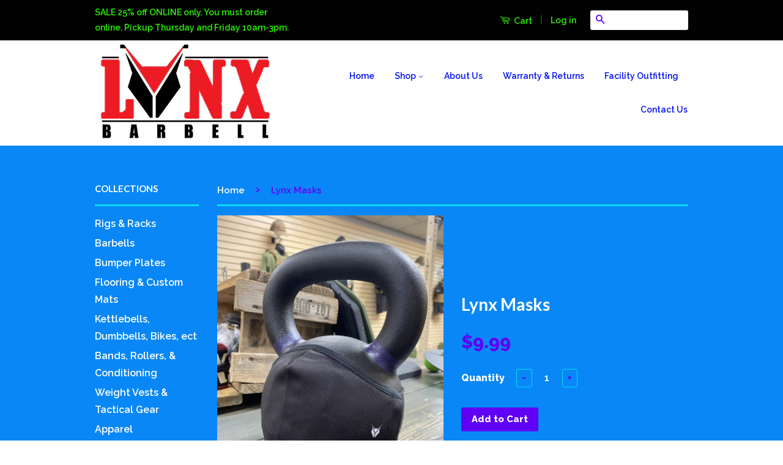

--- FILE ---
content_type: text/plain; charset=utf-8
request_url: https://productoptions.w3apps.co/api/imagecustomizer?productID=4725545271379&shopName=lynx-barbell&callback=jQuery111007396445997864654_1769634252095&_=1769634252097
body_size: -38
content:
jQuery111007396445997864654_1769634252095("{}")

--- FILE ---
content_type: application/javascript; charset=utf-8
request_url: https://www.lynxbarbell.com/products/lynx-masks.json?callback=jQuery111007396445997864654_1769634252095&_=1769634252096
body_size: 512
content:
/**/jQuery111007396445997864654_1769634252095({"product":{"id":4725545271379,"title":"Lynx Masks","body_html":"","vendor":"LYNX Barbell","product_type":"","created_at":"2020-12-21T14:57:54-05:00","handle":"lynx-masks","updated_at":"2026-01-28T16:04:15-05:00","published_at":"2020-12-21T14:59:01-05:00","template_suffix":"","published_scope":"global","tags":"","variants":[{"id":32346801045587,"product_id":4725545271379,"title":"Default Title","price":"9.99","sku":"Mask","position":1,"inventory_policy":"deny","compare_at_price":"","fulfillment_service":"manual","inventory_management":"shopify","option1":"Default Title","option2":null,"option3":null,"created_at":"2020-12-21T14:57:54-05:00","updated_at":"2026-01-28T16:04:15-05:00","taxable":true,"barcode":"","grams":0,"image_id":null,"weight":0.0,"weight_unit":"lb","inventory_quantity":32,"old_inventory_quantity":32,"requires_shipping":true,"price_currency":"USD","compare_at_price_currency":""}],"options":[{"id":6097922523219,"product_id":4725545271379,"name":"Title","position":1,"values":["Default Title"]}],"images":[{"id":15540268138579,"product_id":4725545271379,"position":1,"created_at":"2020-12-21T15:04:14-05:00","updated_at":"2020-12-21T15:04:16-05:00","alt":null,"width":960,"height":1280,"src":"https:\/\/cdn.shopify.com\/s\/files\/1\/0174\/7662\/products\/thumbnail_IMG_0036.jpg?v=1608581056","variant_ids":[]},{"id":15540268269651,"product_id":4725545271379,"position":2,"created_at":"2020-12-21T15:04:17-05:00","updated_at":"2020-12-21T15:04:17-05:00","alt":null,"width":960,"height":1280,"src":"https:\/\/cdn.shopify.com\/s\/files\/1\/0174\/7662\/products\/thumbnail_IMG_0033.jpg?v=1608581057","variant_ids":[]}],"image":{"id":15540268138579,"product_id":4725545271379,"position":1,"created_at":"2020-12-21T15:04:14-05:00","updated_at":"2020-12-21T15:04:16-05:00","alt":null,"width":960,"height":1280,"src":"https:\/\/cdn.shopify.com\/s\/files\/1\/0174\/7662\/products\/thumbnail_IMG_0036.jpg?v=1608581056","variant_ids":[]}}})

--- FILE ---
content_type: text/plain
request_url: https://s3.amazonaws.com/refersion_client/1020/tracking/pub_8ce60c8207334dfee34d.js?shop=lynx-barbell.myshopify.com
body_size: 159
content:
// Last edit: Tue, 10 Jun 25 07:19:44 -0400
_rfsn_tracker.load_settings({
	version : 2.0,
	base_url : '/',
	xdomains: [],
	verbose: false,
	is_loaded: true
})
